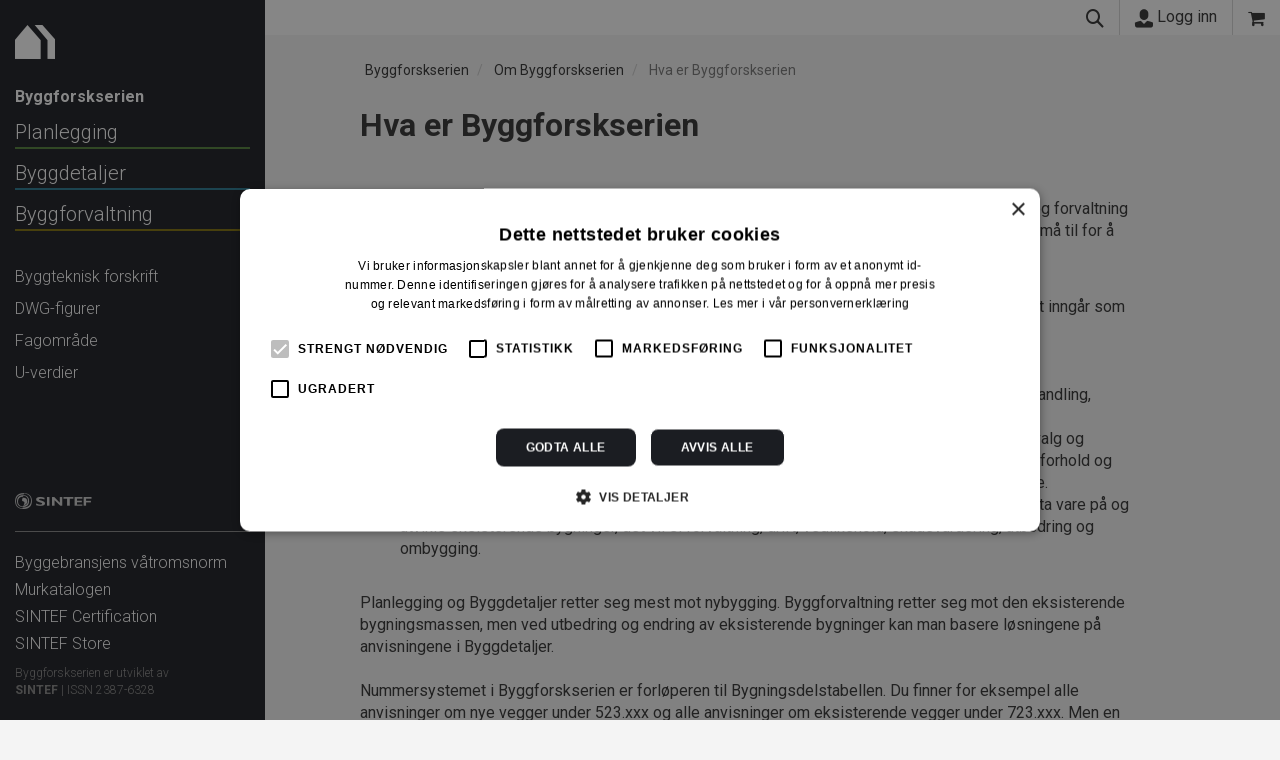

--- FILE ---
content_type: text/html; charset=utf-8
request_url: https://byggforsk.no/side/198/hva_er_byggforskserien
body_size: 27028
content:

<!DOCTYPE html>
<html lang="nb">

<head>    
    <meta charset="utf-8" />
    <meta name="viewport" content="width=device-width, initial-scale=1.0">
    <link rel="apple-touch-icon" href="/Content/apple-touch-icon.png">
    <link href="https://fonts.googleapis.com/css?family=Roboto:300,400,500,700" rel="stylesheet">
    <title>Hva er Byggforskserien  -  Byggforskserien</title>
    <link href="/bundles/site.min.css?v=hM3rtl6OAzlBrIGLk1GmXOzie6ob-hPKOF1toKrsEms" rel="stylesheet" />

    <link rel="stylesheet" href="/Content/2.css?v=3PL9SAhiFtXk12axvCtWywltIr2EkgeaSlKya17_6kE">
    <link rel="icon" type="image/x-icon" href="/Content/2.ico">
    <link rel="stylesheet" href="/Portal.Web.styles.css?v=iLmKddbBNWZAjS3YEGq-jUDLc2_UfrTvA9jC6xkwtOU" />
    
    
    <!-- Google Tag Manager -->
    <script>
        (function (w, d, s, l, i) {
            w[l] = w[l] || [];
            w[l].push({
                'gtm.start':
                    new Date().getTime(),
                event: 'gtm.js'
            });
            var f = d.getElementsByTagName(s)[0],
                j = d.createElement(s),
                dl = l != 'dataLayer' ? '&l=' + l : '';
            j.async = true;
            j.src =
                'https://www.googletagmanager.com/gtm.js?id=' + i + dl;
            f.parentNode.insertBefore(j, f);
        })(window, document, 'script', 'dataLayer', 'GTM-WPJD8QV');

        dataLayer.push({ "loggedIn": "false" });
        dataLayer.push({ "userId": "" });
        dataLayer.push({ "productPage": "BS" });

    </script>
    <!-- End Google Tag Manager -->

    <meta name="facebook-domain-verification" content="8ennwm3hnh8o5awqr2extqv0gbslwd" />
    
        <script type="text/javascript">!function(T,l,y){var S=T.location,k="script",D="instrumentationKey",C="ingestionendpoint",I="disableExceptionTracking",E="ai.device.",b="toLowerCase",w="crossOrigin",N="POST",e="appInsightsSDK",t=y.name||"appInsights";(y.name||T[e])&&(T[e]=t);var n=T[t]||function(d){var g=!1,f=!1,m={initialize:!0,queue:[],sv:"5",version:2,config:d};function v(e,t){var n={},a="Browser";return n[E+"id"]=a[b](),n[E+"type"]=a,n["ai.operation.name"]=S&&S.pathname||"_unknown_",n["ai.internal.sdkVersion"]="javascript:snippet_"+(m.sv||m.version),{time:function(){var e=new Date;function t(e){var t=""+e;return 1===t.length&&(t="0"+t),t}return e.getUTCFullYear()+"-"+t(1+e.getUTCMonth())+"-"+t(e.getUTCDate())+"T"+t(e.getUTCHours())+":"+t(e.getUTCMinutes())+":"+t(e.getUTCSeconds())+"."+((e.getUTCMilliseconds()/1e3).toFixed(3)+"").slice(2,5)+"Z"}(),iKey:e,name:"Microsoft.ApplicationInsights."+e.replace(/-/g,"")+"."+t,sampleRate:100,tags:n,data:{baseData:{ver:2}}}}var h=d.url||y.src;if(h){function a(e){var t,n,a,i,r,o,s,c,u,p,l;g=!0,m.queue=[],f||(f=!0,t=h,s=function(){var e={},t=d.connectionString;if(t)for(var n=t.split(";"),a=0;a<n.length;a++){var i=n[a].split("=");2===i.length&&(e[i[0][b]()]=i[1])}if(!e[C]){var r=e.endpointsuffix,o=r?e.location:null;e[C]="https://"+(o?o+".":"")+"dc."+(r||"services.visualstudio.com")}return e}(),c=s[D]||d[D]||"",u=s[C],p=u?u+"/v2/track":d.endpointUrl,(l=[]).push((n="SDK LOAD Failure: Failed to load Application Insights SDK script (See stack for details)",a=t,i=p,(o=(r=v(c,"Exception")).data).baseType="ExceptionData",o.baseData.exceptions=[{typeName:"SDKLoadFailed",message:n.replace(/\./g,"-"),hasFullStack:!1,stack:n+"\nSnippet failed to load ["+a+"] -- Telemetry is disabled\nHelp Link: https://go.microsoft.com/fwlink/?linkid=2128109\nHost: "+(S&&S.pathname||"_unknown_")+"\nEndpoint: "+i,parsedStack:[]}],r)),l.push(function(e,t,n,a){var i=v(c,"Message"),r=i.data;r.baseType="MessageData";var o=r.baseData;return o.message='AI (Internal): 99 message:"'+("SDK LOAD Failure: Failed to load Application Insights SDK script (See stack for details) ("+n+")").replace(/\"/g,"")+'"',o.properties={endpoint:a},i}(0,0,t,p)),function(e,t){if(JSON){var n=T.fetch;if(n&&!y.useXhr)n(t,{method:N,body:JSON.stringify(e),mode:"cors"});else if(XMLHttpRequest){var a=new XMLHttpRequest;a.open(N,t),a.setRequestHeader("Content-type","application/json"),a.send(JSON.stringify(e))}}}(l,p))}function i(e,t){f||setTimeout(function(){!t&&m.core||a()},500)}var e=function(){var n=l.createElement(k);n.src=h;var e=y[w];return!e&&""!==e||"undefined"==n[w]||(n[w]=e),n.onload=i,n.onerror=a,n.onreadystatechange=function(e,t){"loaded"!==n.readyState&&"complete"!==n.readyState||i(0,t)},n}();y.ld<0?l.getElementsByTagName("head")[0].appendChild(e):setTimeout(function(){l.getElementsByTagName(k)[0].parentNode.appendChild(e)},y.ld||0)}try{m.cookie=l.cookie}catch(p){}function t(e){for(;e.length;)!function(t){m[t]=function(){var e=arguments;g||m.queue.push(function(){m[t].apply(m,e)})}}(e.pop())}var n="track",r="TrackPage",o="TrackEvent";t([n+"Event",n+"PageView",n+"Exception",n+"Trace",n+"DependencyData",n+"Metric",n+"PageViewPerformance","start"+r,"stop"+r,"start"+o,"stop"+o,"addTelemetryInitializer","setAuthenticatedUserContext","clearAuthenticatedUserContext","flush"]),m.SeverityLevel={Verbose:0,Information:1,Warning:2,Error:3,Critical:4};var s=(d.extensionConfig||{}).ApplicationInsightsAnalytics||{};if(!0!==d[I]&&!0!==s[I]){var c="onerror";t(["_"+c]);var u=T[c];T[c]=function(e,t,n,a,i){var r=u&&u(e,t,n,a,i);return!0!==r&&m["_"+c]({message:e,url:t,lineNumber:n,columnNumber:a,error:i}),r},d.autoExceptionInstrumented=!0}return m}(y.cfg);function a(){y.onInit&&y.onInit(n)}(T[t]=n).queue&&0===n.queue.length?(n.queue.push(a),n.trackPageView({})):a()}(window,document,{
src: "https://js.monitor.azure.com/scripts/b/ai.2.min.js", // The SDK URL Source
crossOrigin: "anonymous", 
cfg: { // Application Insights Configuration
    instrumentationKey: 'e49c5eae-2933-4fc6-b7cd-55e690d964a9'
}});</script>
    
</head>

<body data-spy="scroll" data-target=".scrollspy">
    <!-- Google Tag Manager (noscript) -->
    <noscript>
        <iframe src="https://www.googletagmanager.com/ns.html?id=GTM-WPJD8QV" height="0" width="0"
            style="display:none;visibility:hidden"></iframe>
    </noscript>
    <!-- End Google Tag Manager (noscript) -->
    <div
        class="container-fluid  statictop unauthenticated">
        <div class="row">
            <div class="col-fixed-leftmenu hidden-print hidden-xs hidden-sm">
            </div>
            <div class="col-fixed-leftmenu col-xs-12 left-menu hidden-print">
                
                    
<div class="nav-container">
    <div class="navbar navbar-static-top navbar-default">
        <div class="navbar-brand">
            <a href="/byggforskserien">
                <span class="icon icon-main-logo"></span>
            </a>
        </div>
    </div>
</div>
                

                    <div class="leftcontent">
    
        
<a href="/byggforskserien">
    <span class="currentSite">Byggforskserien</span>
</a>

<ul class="list-unstyled menu-breadcrumb level-2">
        
<li class="breadnode-52 ">
        <a href="/innhold/52/planlegging">Planlegging</a>
</li>

        
        
<li class="breadnode-2 ">
        <a href="/innhold/2/byggdetaljer">Byggdetaljer</a>
</li>

        
        
<li class="breadnode-64 ">
        <a href="/innhold/64/byggforvaltning">Byggforvaltning</a>
</li>

        
</ul>
        
<ul class="list-unstyled content level-2">
        <li class="mainMenuItem">
            <a href="/byggeregler">
                Byggteknisk forskrift
               </a>
        </li>
        <li class="mainMenuItem">
            <a href="/figurbibliotek">
                DWG-figurer
               </a>
        </li>
        <li class="mainMenuItem">
            <a href="/fagomraade">
                Fagomr&#xE5;de
               </a>
        </li>
        <li class="mainMenuItem">
            <a href="/u-verdier">
                U-verdier
               </a>
        </li>
</ul>
        
</div>
<div class="bottomleft">                            
    <a href="https://www.sintef.no">
        <span class="icon icon-sintef"></span>
    </a>
    <hr />                            
    
        
<ul class="list-unstyled">
        <li>
            <a href="/vaatromsnormen">Byggebransjens v&#xE5;tromsnorm</a>
        </li>
        <li><a href="https://www.murkatalogen.no">Murkatalogen</a></li>
        <li><a href="https://sintefcertification.no">SINTEF Certification</a></li>
        <li><a href="https://www.sintefstore.no">SINTEF Store</a></li>
</ul>
        
<p class="small">
    <span class="text-nowrap">Byggforskserien er utviklet av</span><br />
    <a href="https://www.sintef.no/byggforsk/">SINTEF</a>
    <span class="text-nowrap"> | ISSN 2387-6328</span>
</p>
    
</div>
            </div>
            <div class="col-md-12 col-lg-12  col-offset-leftmenu">
                <div class="topbar mainbar hidden-print" data-spy="affix" data-offset-top="100">
    <div class="top-container">
        <div class="top-left">
            
                <a class="visible-xs visible-sm  pull-left" href="#" onclick="toggleMenu(event)">
  <span class="icon icon-nav"></span>
</a>
<a class="visible-xs visible-sm pull-left" href="/byggforskserien">
  <span class="icon icon-topbar-logo"></span>
</a>
                        
        </div>
        <span class="flex pull-right">
            <a href="#" onclick="toggleSearch(event)">
                <span class="icon icon-search"></span>
            </a>
                <a id="loginLink" href="/logginn?returnUrl=https%3A%2F%2Fbyggforsk.no%2Fside%2F198%2Fhva_er_byggforskserien">
      <span class="icon icon-user"></span> Logg inn
    </a>

            
<a href="/handlekurv?siteId=2" class="basket">
    <span class="icon icon-shopping-cart" data-toggle="tooltip" data-placement="bottom" title="Gå til handlekurv"></span>
</a>
        </span>
    </div>
</div>

    
<div class="searchbar hidden-print">
    <form id="topSearchForm" action="/sok/2/byggforskserien" method="get">
        <div class="input-group">
            <span class="input-group-btn">
                <a class="btn btn-default" href="javascript:document.getElementById('topSearchForm').submit()"><span class="icon icon-search"></span></a>
            </span>
            <input type="hidden" name="source" class="form-control" value="1">
            <input type="hidden" name="sources" class="form-control" value="1">
            <input id="topSearchFormInput" type="search" name="q" class="form-control" placeholder="S&#xF8;k i anvisninger...">
        </div>
    </form>
</div>

                <div class="body-content ">

    <ol class="breadcrumb hidden-print">      
    
    <li class="">
        <a href="/byggforskserien">Byggforskserien</a>
    </li>
    <li class="">
        <a href="/side/43/om_byggforskserien">Om Byggforskserien</a>
    </li>
    <li class="active">
        <a href="/side/198/hva_er_byggforskserien">Hva er Byggforskserien</a>
    </li>
  
    </ol>
                    

    
        <vc:advertisement page-id="44" />
    

<div class="row maincontent">
    <div class="col-xs-12">
        <h1 class="content-title">Hva er Byggforskserien</h1>


        <div class="portalpage-content">
            <div id="pastingspan1"><p>Byggforskserien gir dokumenterte ytelser, l&#248;sninger og anbefalinger for prosjektering, utf&#248;relse og forvaltning av bygninger. I mange tilfeller beskriver anvisningene i Byggforskserien hva SINTEF mener minst m&#229; til for &#229; oppfylle krav i byggteknisk forskrift (TEK17).</p><br />Byggforskserien best&#229;r av ca. 800 anvisninger. En anvisning omhandler et avgrenset tema. Temaet inng&#229;r som regel i en st&#248;rre sammenheng, og derfor er det viktig &#229; se p&#229; Byggforskserien som en helhet.<br /><br />Byggforskserien er delt inn i tre delserier:<br /><ul><li>Planlegging (gr&#248;nn serie) omfatter informasjon om brukerkrav, prosjektering, byggesaksbehandling, arealbruk ute og inne, forslag til planl&#248;sninger, innredning og innpassing av utstyr.</li><li>Byggdetaljer (bl&#229; serie) beskriver tekniske l&#248;sninger av konstruksjoner og detaljer, materialvalg og materialegenskaper, samt hvordan man kan oppfylle krav til egenskaper som energibruk, lydforhold og brannsikkerhet. Byggdetaljer inneholder ogs&#229; det teoretiske grunnlaget for en del av emnene.</li><li>Byggforvaltning (gul serie) omfatter oppgaver og funksjoner som er n&#248;dvendige for &#229; drive, ta vare p&#229; og utvikle eksisterende bygninger, det vil si forvaltning, drift, vedlikehold, skadevurdering, utbedring og ombygging.</li></ul></div><div>&nbsp;</div><div>Planlegging og Byggdetaljer retter seg mest mot nybygging. Byggforvaltning retter seg mot den eksisterende bygningsmassen, men ved utbedring og endring av eksisterende bygninger kan man basere l&#248;sningene p&#229; anvisningene i Byggdetaljer.<br /><br />Nummersystemet i Byggforskserien er forl&#248;peren til Bygningsdelstabellen. Du finner for eksempel alle anvisninger om nye vegger under 523.xxx og alle anvisninger om eksisterende vegger under 723.xxx. Men en del temaer g&#229;r p&#229; tvers av inndelingen i bygningsdeler. Under inngangen "Fagomr&#229;de" har vi gruppert alle anvisningene etter fagomr&#229;der, uavhengig av nummersystemet.<br /><br />I tillegg til gjeldende anvisinger har Byggforskserien et <a href="https://byggforsk.no/sok/arkiv/2?q=">arkiv med utg&#229;tte anvisninger</a>.<br /><br />SINTEF forutsetter at innholdet brukes av personer med n&#248;dvendig faglig kompetanse, og som forst&#229;r de begrensninger og forutsetninger som er lagt til grunn. Feil tolkning og bruk av innholdet p&#229; dette nettstedet er ikke SINTEFs ansvar. Se <a href="https://www.byggforsk.no/side/246/abonnementsvilkaar">abonnementsvilk&#229;rene </a>for ytterligere informasjon.<br /><br /><h2>Ordbruk i Byggforskserien</h2>I Byggforskserien benytter vi ordene "skal", "m&#229;" og "b&#248;r" p&#229; f&#248;lgende m&#229;te:<br /><ul><li>"skal" brukes om eksplisitte lov- og forskriftskrav.</li><li>"m&#229;" brukes om preaksepterte ytelser til byggteknisk forskrift samt der vi mener dette er eneste m&#229;te &#229; oppfylle et krav p&#229;, etter de forutsetningene vi har lagt til grunn.</li><li>"b&#248;r" brukes der v&#229;r anbefaling er &#233;n blant flere alternativer.</li></ul><br /><h2>Hvorfor bruke Byggforskserien?</h2><h3>Som prosjekteringsgrunnlag</h3>Anvisningene beskriver prinsipper og n&#248;dvendige ytelser som b&#248;r legges til grunn ved prosjektering. Anvisningene har l&#248;sningseksempler som kan bearbeides til &#229; passe inn i det enkelte prosjekt.<br /><br /><h3>Som arbeidsbeskrivelse</h3>Anvisningene kan legges til grunn for tegninger og beskrivelser eller brukes direkte p&#229; byggeplassen som arbeidsbeskrivelse.&nbsp;Hvis det fins likeverdige l&#248;sninger eller materialkombinasjoner for samme detaljer, viser Byggforskserien ofte alternativer.<br /><br /><h3>Som dokumentasjon i byggesaken</h3>Henvisning til l&#248;sninger i anvisningene kan tjene som dokumentasjon for prosjektering og utf&#248;relse i byggesaken.&nbsp;Ved alle henvisninger b&#248;r man oppgi anvisningsnummer med publiseringstidspunkt og versjon. Ved behov kan man ogs&#229; henvise til eventuelle figur- og tabellnumre. Utg&#229;tte anvisninger fins i Byggforskseriens arkiv.<br /><br /><h3>Som kompetanseheving</h3>Byggforskserien kan brukes til kompetanseheving om byggetekniske temaer.<br /><br /><h2>Byggforskserien og regelverket</h2>Anbefalingene og l&#248;sningene i Byggforskserien oppfyller krav i byggteknisk forskrift (TEK17) og andre lover og forskrifter som det er henvist til. I tillegg viser Byggforskserien l&#248;sninger og anbefalinger p&#229; omr&#229;der som ikke omtales i lov og forskrift.<br /><br />Byggforskserien henviser til norske og internasjonale standarder der det er hensiktsmessig.<br /><br />Byggforskserien er innarbeidet i bygge- og anleggsbransjen som rettesnor for god byggeskikk og h&#229;ndverksmessig utf&#248;relse, men er ikke lovverk. P&#229; noen omr&#229;der anbefaler Byggforskserien l&#248;sninger som er bedre enn minstekravene i lov og forskrifter.<br /><br />Bruk av Byggforskserien som dokumentasjon i prosjektering kan v&#230;re nyttig og arbeidsbesparende. I veiledningen til TEK17 &#167; 2-2 viser man til bruk av Byggforskserien i forbindelse med analyse som omfatter dokumenterte alternative ytelser. I veiledningen til TEK17 &#167; 2-3 viser man til Byggforskserien som forh&#229;ndsdokumenterte l&#248;sninger.<br /><br />Man kan fint bruke andre ytelser og l&#248;sninger enn de som er vist i Byggforskserien, men da m&#229; man selv&nbsp; dokumentere at ytelsene og l&#248;sningene oppfyller lov- og forskriftskrav. <br /><br /><h2>Hvem lager Byggforskserien?</h2>Den private, selveide stiftelsen SINTEF utvikler og utgir anvisningene i Byggforskserien. Anvisningene utarbeides av egne forskere eller i samarbeid med andre institusjoner og eksterne r&#229;dgivere.<br /><br />Byggforskserien er basert p&#229; SINTEFs kunnskap fra forskning og utvikling, materialpr&#248;ving i lab, produktsertifisering, teknisk godkjenning og byggskadesaker samt erfaringsgrunnlag fra byggen&#230;ringen.<br /><br /><h3>Kvalitetssikring</h3>Alle anvisninger kvalitetssikres b&#229;de internt og av eksterne fagmilj&#248;er. Nyutgivelser og st&#248;rre revisjoner blir i tillegg gjennomg&#229;tt av et eget utvalg med eksterne medlemmer. Utvalget er bredt sammensatt, med representanter fra byggen&#230;ringen, undervisning og myndighetene.<br /><br /><h3>Oppdatering</h3>Nye forskrifter og standarder, nye materialer, metoder, erfaringer og viten gj&#248;r at anvisningene revideres og Byggforskserien oppdateres og suppleres med stadig nye anvisninger. Utgivelsestidspunkt og versjon er angitt &#248;verst p&#229; hver anvisning, og anvisningen bygger p&#229; gjeldende regelverk og standarder p&#229; utgivelsestidspunktet. Det fins anvisninger av eldre dato som fortsatt kan ha stor nytte for brukeren, men innholdet m&#229; alltid vurderes opp mot nyeste regelverk.<br /><br />Noen ganger blir anvisninger flyttet til arkiv. &#197;rsaken kan v&#230;re at anvisningen er erstattet av en nyere utgave, at innholdet er foreldet eller at anvisningen er erstattet av en anvisning med annet nummer. Det kan ogs&#229; skyldes at temaet i anvisningen anses som lite aktuelt, uten at det n&#248;dvendigvis st&#229;r noe uriktig i den. Utg&#229;tte anvisninger og tidligere utgaver av gjeldende anvisninger er tilgjengelig i Byggforskseriens arkiv. Der kan du f&#248;lge hele utgivelseshistorikken til samtlige anvisninger, tilbake til oppstarten i 1958. Du kan ogs&#229; kontrollere hvilke anvisninger som gjaldt i et bestemt &#229;r.</div><div id="pastingspan1">
<h2>Forslag til nytt innhold?</h2>
<div>Alle kan foresl&#229; nye temaer til Byggforskserien. Forslag som kommer utenfra, blir tatt vel imot og oppfattes som viktig respons p&#229; Byggforskserien. Forslag kan sendes til <a href="&#109;&#97;&#105;&#108;&#116;&#111;&#58;&#107;&#117;&#110;&#100;&#101;&#115;&#101;&#114;&#118;&#105;&#99;&#101;&#64;&#98;&#121;&#103;&#103;&#102;&#111;&#114;&#115;&#107;&#46;&#110;&#111;">kundeservice@byggforsk.no</a>.</div>
<div>&nbsp;</div><div>&nbsp;</div>
<h2>Byggforskseriens historie</h2>
<div>&nbsp;</div>
<div></div>
<iframe width="1280" height="720" src="https://www.youtube.com/embed/5Uk6XrJ5Nw4" frameborder="0" allow="autoplay; encrypted-media" allowfullscreen=""></iframe>
&nbsp;</div>
<div>&nbsp;</div>
<div>&nbsp;</div>
<div id="pastingspan1">
<ul>
</ul>
<div></div>
<div><a title="Kj&#248;p tilgang til Byggforskserien" class="btn btn-primary" href="/Subscription">Kj&#248;p tilgang til Byggforskserien</a></div>
<div>&nbsp;</div></div>
        </div>
    </div>
</div>
                </div>
            </div>
            <div class="shortcut-menu">
  <a class="pull-right" href="#" onclick="toggleShortcuts(event)">
    <span class="icon icon-remove"></span>
  </a>
 <div id="shortcutcontent" class="shortcutcontent"></div>
</div>

        </div>
    </div>


    <footer class="bs-docs-footer hidden-print ">
        <div class="container-fluid">
            <hr class="bottom-hr" />
            
                
<div class="row">
    <div class="col-fixed-leftmenu hidden-print"></div>
    <div class="col-offset-leftmenu col-xs-12">
        <div class="row">
                <div class="col-xs-6 col-sm-3">
                    <h3>Tjenester fra SINTEF</h3>
                    <ul class="list-unstyled">
                            <li> 
                                <a href="https://www.sintef.no/community/kurs-og-konferanser/">Arrangementer og kurs</a>
                            </li>
                            <li> 
                                <a href="https://www.sintef.no/sok/?querytext=*&amp;flow=reports&amp;Collection=Rapporter&#x2B;fra&#x2B;SINTEF&#x2B;Community">Forskningsrapporter</a>
                            </li>
                            <li> 
                                <a href="https://www.sintefstore.no">Fagb&#xF8;ker og nettkurs</a>
                            </li>
                            <li> 
                                <a href="http://www.sintefcertification.no/">Produktdokumentasjon</a>
                            </li>
                            <li> 
                                <a href="https://www.sintef.no/community/forskningsbasert-radgivning/tilstands-og-skadeanalyse/">Skadeanalyse</a>
                            </li>
                            <li> 
                                <a href="https://www.sintef.no/sintef-community/forskningsbasert-radgivning/prosjektgjennomgang/">Byggteknisk spesialr&#xE5;dgivning</a>
                            </li>
                            <li> 
                                <a href="https://www.sintef.no/community/fou-partner/">FoU-partner</a>
                            </li>
                            <li> 
                                <a href="https://www.sintef.no/community/">SINTEF</a>
                            </li>
                    </ul>
                </div>
                <div class="col-xs-6 col-sm-3">
                    <h3>Om Byggforskserien</h3>
                    <ul class="list-unstyled">
                            <li> 
                                <a href="/side/198/hva_er_byggforskserien">Hva er Byggforskserien</a>
                            </li>
                            <li> 
                                <a href="/side/279/finn_fram_i_byggforskserien">Finn fram i Byggforskserien</a>
                            </li>
                            <li> 
                                <a href="/side/326/om_min_side">Om Min side</a>
                            </li>
                            <li> 
                                <a href="/side/277/polski_informasjon_paa_polsk">Polski - informasjon p&#xE5; polsk</a>
                            </li>
                            <li> 
                                <a href="/side/278/english_informasjon_paa_engelsk">English - informasjon p&#xE5; engelsk</a>
                            </li>
                            <li> 
                                <a href="/side/289/om_byggereglene">Om byggereglene</a>
                            </li>
                            <li> 
                                <a href="/side/303/humorforvaltning">Humorforvaltning</a>
                            </li>
                            <li> 
                                <a href="/klikkogfinn">Klikk og finn</a>
                            </li>
                            <li> 
                                <a href="/side/304/filmer">Filmer</a>
                            </li>
                            <li> 
                                <a href="/side/56/om_tek-sjekk">Om TEK-sjekk</a>
                            </li>
                    </ul>
                </div>
                <div class="col-xs-6 col-sm-3">
                    <h3>Kundeservice</h3>
                    <ul class="list-unstyled">
                            <li> 
                                <a href="/subscription">Bestill abonnement</a>
                            </li>
                            <li> 
                                <a href="/side/246/abonnementsvilkaar">Abonnementsvilk&#xE5;r</a>
                            </li>
                            <li> 
                                <a href="/portalside/2/274">Priser</a>
                            </li>
                            <li> 
                                <a href="/side/206/proev_byggforskserien_gratis">Pr&#xF8;v Byggforskserien gratis</a>
                            </li>
                            <li> 
                                <a href="/side/202/kjoep_enkeltanvisninger">Kj&#xF8;p enkeltanvisninger</a>
                            </li>
                            <li> 
                                <a href="/side/45/kontakt_kundeservice">Kontakt kundeservice</a>
                            </li>
                            <li> 
                                <a href="/side/217/personvernerklaering_og_databehandleravtale">Personvernerkl&#xE6;ring og databehandleravtale</a>
                            </li>
                    </ul>
                </div>
            <div class="col-xs-12 col-sm-3">
                <h3>Nyhetsbrev</h3>
                <p>Få fagartikler, nyheter om forskning, bøker og kurs rett i innboksen.</p>                
                <div>
                    <a style="color: white; width:auto" class="btn btn-primary"
                        href="https://www.sintef.no/meld-deg-pa-nyhetsbrevet-fra-sintef/" target="_blank"> <span
                            class="icon icon-send"></span>&nbsp; Meld deg på nyhetsbrev</a>
                </div>
            </div>
        </div>
        <div class="row">
            <div class="col-xs-12">
                <div class="icon-bar">
                    <a href="https://www.facebook.com/sintefbygg/" target="_blank" data-toggle="tooltip"
                        data-placement="bottom" title="Følg oss på Facebook">
                        <span class="icon icon-facebook icon-large"></span>
                    </a>
                    <a href="https://www.linkedin.com/company/sintefcommunity/" target="_blank" data-toggle="tooltip"
                        data-placement="bottom" title="Følg oss på Linkedln">
                        <span class="icon icon-linkedin icon-large"></span>
                    </a>
                    <a href="https://www.instagram.com/sintef_bygg/" target="_blank" data-toggle="tooltip"
                        data-placement="bottom" title="Følg oss på Instagram">
                        <span class="icon icon-instagram icon-large"></span>
                    </a>
                </div>
            </div>
        </div>
        <div class="row">
            <div class="col-xs-12">
                <hr />
                <a href="https://www.sintef.no">
                    <span class="icon icon-sintef"></span>
                </a>
                <a href="http://www.ffv.no">
                    <span class="icon icon-ffv"></span>
                </a>
            </div>
        </div>
    </div>
</div>
            
        </div>
    </footer>

    <script src="/bundles/site.min.js?v=0r2eIRxH_olnd8hMIBp2nyJdf1WphlyurZE9PrIxDuE" type="text/javascript"></script>


    
    

</body>

</html>


--- FILE ---
content_type: text/css
request_url: https://byggforsk.no/Content/2.css?v=3PL9SAhiFtXk12axvCtWywltIr2EkgeaSlKya17_6kE
body_size: 283
content:
.icon-main-logo:before {
    content: "\e90a";
}
.icon-topbar-logo:before {
    content: "\e90a";
}

.icon-ffv {
    display: none;
}

.menu-breadcrumb.activemenu.level-2 > li{
    display: none;
}
.menu-breadcrumb.activemenu.level-2 > li.active {
    display: block;
}

/*.content.passive, .bottomleft > ul.passive {
    display: block;
}*/

/*.leftcontent.submenu {
    min-height: calc(100% - 280px);
}*/

--- FILE ---
content_type: text/css
request_url: https://byggforsk.no/Portal.Web.styles.css?v=iLmKddbBNWZAjS3YEGq-jUDLc2_UfrTvA9jC6xkwtOU
body_size: 14908
content:
/* _content/Portal.Web/Views/Category/Index.cshtml.rz.scp.css */
.table-row[b-t25c7z1uzu] {
    display: grid;
    grid-template-columns: 1fr auto;
    gap: 10px;
    border-bottom: 1px solid #eee;
    padding: 10px 0;    
}

.table-row:hover[b-t25c7z1uzu] {
    background-color: rgba(238, 238, 238, 0.5);
}

.table-row:last-of-type[b-t25c7z1uzu] {
    border-bottom: none;
}

.inner-row[b-t25c7z1uzu] {
    display: grid;
    grid-template-columns: auto auto 1fr auto;
    gap: 15px;
    color: #333;
}
/* _content/Portal.Web/Views/Cms/_CmsHearingComment.cshtml.rz.scp.css */
.hearing-input[b-pj7lm4jvr7] {
    display: inline-block;
    margin-left: 16px;
    position: relative;
}
.hearing-input-content[b-pj7lm4jvr7] {
    position: absolute;
    top: -15px;    
}
textarea.form-control[b-pj7lm4jvr7] {
    font-weight: 400;
}
.form-control:focus[b-pj7lm4jvr7] {    
    border-color: transparent;
    outline: 0;
    box-shadow: none    
}
/* _content/Portal.Web/Views/Contents/_ContentDocuments.cshtml.rz.scp.css */
.meta-data[b-c3ij1x9oak] {
    justify-self: right;    
}

.table-row[b-c3ij1x9oak] {
    display: grid;
    grid-template-columns: 1fr auto;
    gap: 10px;
    border-bottom: 1px solid #eee;
    padding: 10px 0;    
}

.table-row:hover[b-c3ij1x9oak] {
    background-color: rgba(238, 238, 238, 0.5);
}

.table-row:last-of-type[b-c3ij1x9oak] {
    border-bottom: none;
}

.inner-row[b-c3ij1x9oak] {
    display: grid;
    grid-template-columns: auto auto 1fr auto;
    gap: 15px;
    color: #333;
}
/* _content/Portal.Web/Views/Document/_Appbar.cshtml.rz.scp.css */
.alert-bar[b-u7me22v9p8] {
    width: 100%;
    padding: 2px 0 2px 101px;
    margin-top: -7px;
    display: none;
}

.affix .alert-bar[b-u7me22v9p8] {
    display: inherit;
}

.alert-bar a[b-u7me22v9p8] {
    padding-left: 0px;
}

.alert-bar a:hover[b-u7me22v9p8] {
    background: transparent;
}

.icon-bks_ikke-siste[b-u7me22v9p8] {
    margin-right: 0px;
    margin-left: 15px;
}

.icon-bks_merknad[b-u7me22v9p8] {
    margin-right: 5px;
    margin-left: 15px;
}

@media(min-width: 992px) {
    .affix .alert-bar[b-u7me22v9p8] {
        padding-left: 269px;
        margin-top: 0;
    }
}

@media(min-width: 1024px) {
    .affix .alert-bar[b-u7me22v9p8] {
        padding-left: 294px;
        margin-top: 0;
    }
}

@media(min-width: 1280px) {
    .affix .alert-bar[b-u7me22v9p8] {
        padding-left: 374px;
        margin-top: 0;
    }
}
/* _content/Portal.Web/Views/Document/_Feedback.cshtml.rz.scp.css */
.feedback-box[b-o7fz05xrml] {
    position: relative;
    display: flex;
    flex-direction: column;
    min-width: 0;
    word-wrap: break-word;
    background-clip: border-box;
    border-radius: 0.375em;
    border: 1px solid rgba(0, 0, 0, .125);
    margin-bottom: 0.7rem;
    margin-top: 0.7rem;
    box-shadow: 2px 2px 4px 0px #0000001A;
}

.tab[b-o7fz05xrml] {
    height: 20px;
    background-color: #287891;
    width: 95px;
    position: absolute;
    left: -58px;
    border-radius: 0.35em 0.35em 0 0;
    top: 41px;
    text-align: center;
    transform: rotate(-90deg);
    color: white;
    font-size: 0.75em;
}

.main[b-o7fz05xrml] {
    padding: 0.75em 1em;
}

.checked[b-o7fz05xrml] {
    color: #287891;
}

.free-form[b-o7fz05xrml] {
    display: block;
    width: 100%;
    margin-bottom: 1rem;
}

.btn-wrapper[b-o7fz05xrml] {
    text-align: right;
}

.checked .selected[b-o7fz05xrml] {
    display: inline;
}

.checked .not-selected[b-o7fz05xrml] {
    display: none;
}

.selected[b-o7fz05xrml] {
    display: none;
}

svg[b-o7fz05xrml] {
    height: 2.5em;
    width: 2.5em;
    color: #287891;
    cursor: pointer;
}

.thumbs-wrapper[b-o7fz05xrml] {
    display: flex !important;
    justify-content: space-evenly !important;
}

label[b-o7fz05xrml] {
    font-weight: normal;
}
/* _content/Portal.Web/Views/Document/_Infobar.cshtml.rz.scp.css */
.document-status[b-67xxg45koq] {        
    background: #F4F4F4;
    border-radius: 5px;
    align-items: baseline;
    display: grid;
    grid-template-columns: max-content 1fr auto;
    padding: 9px 29px;
    column-gap: 22px;
}
/* _content/Portal.Web/Views/Document/_Infobar_Details.cshtml.rz.scp.css */
.info-btn[b-wc1x3uqn6h] {
    color: #333;
}

.info-btn:hover[b-wc1x3uqn6h] {
    color: #333;
}

[b-wc1x3uqn6h] .icon-bks_detaljer {
    padding-left: 5px;
}

[b-wc1x3uqn6h] .popover {
    max-width: 100%;
    background-color: #F4F4F4;
    box-shadow: 0 3px 3px 0 rgba(0, 0, 0, 0.1);
    border-style: none;
}

[b-wc1x3uqn6h] .popover-title {
    background-color: #C4C4C4;
    padding-left: 0;
}
/* _content/Portal.Web/Views/Document/_Infobar_Details_Content.cshtml.rz.scp.css */
.separator[b-y6or1huo7e] {
    border-top: 1px solid #DDDDDD;
    padding-top: 3px;
}

.comment-heading[b-y6or1huo7e] {
    font-weight: 600;
    margin-top: 5px;
}

dl[b-y6or1huo7e] {
    display: grid;
    grid-template-columns: max-content auto;
    margin-bottom: 15px;
}

dt[b-y6or1huo7e] {
    grid-column-start: 1;
    font-weight: 600;
}

dd[b-y6or1huo7e] {
    grid-column-start: 2;
    padding-left: 12px;
}

.unstyled[b-y6or1huo7e] {
    list-style-type: none;
    padding: 0;
    margin: 0;
}
/* _content/Portal.Web/Views/Document/_Infobar_Status.cshtml.rz.scp.css */
.alert-text[b-b2wyxxtr6p] {
    color: #747474;
}

.icon-bks_ikke-siste[b-b2wyxxtr6p] {
    padding-left: 10px;
}
/* _content/Portal.Web/Views/Document/_Notices.cshtml.rz.scp.css */
.notice[b-tubvkh5ncx] {
    background: #FFFEE5;
    border-radius: 4px;
    position: relative;
    overflow: hidden;    
    padding: 0 19px 22px 19px;
    margin-top: 22px;    
  }
  
  .notice.collapsed[b-tubvkh5ncx] {
    max-height: 130px;    
  }
   
  .notice-title[b-tubvkh5ncx] {    
    display: grid;
    grid-template-columns: 25px auto min-content;
    margin-bottom: 10px;
    align-items: baseline;
    margin-top: 10px;
  }
  
  .title[b-tubvkh5ncx] {
    font-weight: bold;
  }

  .notice-content[b-tubvkh5ncx] {
    white-space: pre-line;
  }
  
  .expander[b-tubvkh5ncx] {
    height: 150px;
    position: absolute;
    width: 100%;
    bottom: 0;
    display: flex;  
    align-items: end;
  }
  
  .expander a[b-tubvkh5ncx] {  
    margin: 0 auto;    
    color: #333;
  }
  
  .less[b-tubvkh5ncx] {
    display: block;
  }
  
  .collapsed .less[b-tubvkh5ncx] {
    display: none;
  }
  
  .more[b-tubvkh5ncx] {
    display: none;
  }
  
  .collapsed .more[b-tubvkh5ncx] {
      display: block;
  }
  
  .collapsed .expander[b-tubvkh5ncx] {  
    
    height: 55px;
    background: linear-gradient(#fffee500, #FFFEE5 30px);   
  }
/* _content/Portal.Web/Views/HistoricalDocument/Number.cshtml.rz.scp.css */
.document-changes-container[b-gj7d2melmy] {
    width: 70%;
}
/* _content/Portal.Web/Views/Regulations/Paragraph.cshtml.rz.scp.css */
.table-row[b-gof7fmtw95] {
    display: grid;
    grid-template-columns: 1fr auto;
    gap: 10px;    
    padding: 10px 0;    
}

.table-row:hover[b-gof7fmtw95] {
    background-color: rgba(238, 238, 238, 0.5);
}

.table-row:last-of-type[b-gof7fmtw95] {
    border-bottom: none;
}

.inner-row[b-gof7fmtw95] {
    display: grid;
    grid-template-columns: auto auto 1fr auto;
    gap: 15px;
    color: #333;
}
/* _content/Portal.Web/Views/Search/Archive.cshtml.rz.scp.css */
.table-row[b-fvfwh563zl] {
    display: grid;
    grid-template-columns: 1fr auto;
    gap: 10px;
    border-bottom: 1px solid #eee;
    padding: 10px 0;    
}

.table-row:hover[b-fvfwh563zl] {
    background-color: rgba(238, 238, 238, 0.5);
}

.table-row:last-of-type[b-fvfwh563zl] {
    border-bottom: none;
}

.inner-row[b-fvfwh563zl] {
    display: grid;
    grid-template-columns: auto auto 1fr auto;    
    gap: 15px;
    color: #333;
}

.search-content-header[b-fvfwh563zl] {
    font-weight: bold;        
    border-bottom: 2px solid #eee;    
    display: grid;
    grid-template-columns: 12px 55px 1fr auto;
    gap: 15px;
}
/* _content/Portal.Web/Views/Search/Index.cshtml.rz.scp.css */
.table-row[b-sbuwi2afsr] {
    display: grid;
    grid-template-columns: 1fr auto;
    gap: 10px;
    border-bottom: 1px solid #eee;
    padding: 10px 0;    
}

.table-row:hover[b-sbuwi2afsr] {
    background-color: rgba(238, 238, 238, 0.5);
}

.table-row:last-of-type[b-sbuwi2afsr] {
    border-bottom: none;
}

.inner-row[b-sbuwi2afsr] {
    display: grid;
    grid-template-columns: auto auto 1fr auto;
    gap: 15px;
    color: #333;
}
/* _content/Portal.Web/Views/Search/_FilterItem.cshtml.rz.scp.css */
.filterItem[b-36b6w3ba6p] {
    margin-bottom: 5px
}

.subItems[b-36b6w3ba6p] {
    margin-left: 20px;
    margin-top: 5px;
}

.filterItem .badge[b-36b6w3ba6p] {
    border-radius: 10px !important;
    background-color: #C6C6C6;
}

.filterText:hover[b-36b6w3ba6p] {
    text-decoration: underline;
    cursor: pointer
}

label[b-36b6w3ba6p] {
    font-weight: normal;
    margin-bottom: 0;
    display: inline;
}
/* _content/Portal.Web/Views/Search/_Paging.cshtml.rz.scp.css */
input[type="radio"][b-ukqcdqevy6] {
    -webkit-appearance: none;
    appearance: none;
    background-color: #fff;
    margin: 0;
}

ul.pagination[b-ukqcdqevy6] {
    display: inline-block;
    padding: 0;
    margin: 0;
}

ul.pagination li[b-ukqcdqevy6] {
    display: inline;
}

ul.pagination li label[b-ukqcdqevy6] {
    border: none;
    color: black;
    float: left;
    padding: 6px 14px;
    text-decoration: none;
    font-weight: normal;
}

input[type="radio"]:checked+label[b-ukqcdqevy6] {
    background-color: #4CAF50;
    color: white;
}

ul.pagination li label span.navigate[b-ukqcdqevy6] {
    color: grey;
}

ul.pagination li label:hover:not(input[type="radio"]:checked+label)[b-ukqcdqevy6] {
    background-color: #ddd;
}

.pagination>li:first-child>label[b-ukqcdqevy6] {
    margin-left: 0;
    border-top-left-radius: 4px;
    border-bottom-left-radius: 4px;
}

.pagination>li:last-child>label[b-ukqcdqevy6] {
    border-top-right-radius: 4px;
    border-bottom-right-radius: 4px;
}
/* _content/Portal.Web/Views/Shared/Components/DocumentChanges/Default.cshtml.rz.scp.css */
.change-table[b-69p5rusw9t] {
    width: 100%;
}

.change-table td[b-69p5rusw9t] {
    border: none;
    padding: 3px 0
}
/* _content/Portal.Web/Views/Shared/Components/DocumentChanges/_ChangeDetails.cshtml.rz.scp.css */
.change-container[b-eak6b0hyca] {
    max-width: 100%;
    background-color: #F4F4F4;
    box-shadow: 0 3px 3px 0 rgba(0, 0, 0, 0.1);
    border-radius: 4px;
}

.change-title[b-eak6b0hyca] {
    background-color: #C4C4C4;
    padding: 5px 3px 3px 5px;
    border-radius: 4px 4px 0 0;
}

h3.change-title[b-eak6b0hyca] {
    margin-top: 0;
    font-size: inherit;
}

.change-title-icon[b-eak6b0hyca] {
    margin-right: 5px;
    margin-left: 8px;
    margin-bottom: 2px;
}

.change-content[b-eak6b0hyca] {
    padding: 5px 15px 10px 15px;
}

.change-content .separator[b-eak6b0hyca] {
    border-top: 1px solid #DDDDDD;
    padding-top: 10px;
    margin-bottom: 15px;
}

.change-container dl[b-eak6b0hyca] {
    display: grid;
    grid-template-columns: max-content auto;
    margin-bottom: 15px;
}

.change-container dt[b-eak6b0hyca] {
    grid-column-start: 1;
    font-weight: 600;
}

.change-container dd[b-eak6b0hyca] {
    grid-column-start: 2;
    padding-left: 12px;
}

.notes-title[b-eak6b0hyca] {
    font-weight: 600;
}

.notes-text[b-eak6b0hyca] {
    white-space: pre-wrap;
}

.change-container h3[b-eak6b0hyca] {
    font-weight: bold;
}

.action a[b-eak6b0hyca] {
    text-decoration: none;
    color: black;
}

.change-container a.btn-primary[b-eak6b0hyca] {
    color: white;
}

.unstyled[b-eak6b0hyca] {
    list-style-type: none;
    padding: 0;
    margin: 0;
}
/* _content/Portal.Web/Views/Shared/Components/DocumentChanges/_ChangeRow.cshtml.rz.scp.css */
.change-table[b-49qzaujiku] {
    width: 100%;
}

.change-table td[b-49qzaujiku] {
    border: none;
    padding: 3px 0;
    vertical-align: top;
}

.collapsing.dropdown[b-49qzaujiku] {
    -webkit-transition: none;
    transition: none;
    display: none;
    height: auto !important;
}

.dropdown-button[b-49qzaujiku] {
    text-decoration: none;
}

.dropdown-text[b-49qzaujiku] {
    color: #333;
    text-decoration: none;
}

.dropdown-text:hover[b-49qzaujiku] {
    text-decoration: underline;
}
/* _content/Portal.Web/Views/Shared/Components/News/Default.cshtml.rz.scp.css */
.inner-row[b-tw2llbwfwr] {
    display: grid;
    grid-template-columns: auto auto 1fr auto;
    gap: 15px;    
}

.table-row[b-tw2llbwfwr] {
    display: block;
    color: #333;    
    border-bottom: 1px solid #eee;
    padding: 10px 0;    
}
.table-row:hover[b-tw2llbwfwr] {
    background-color: rgba(238, 238, 238, 0.5);
}

.table.row:last-of-type[b-tw2llbwfwr] {
    border-bottom: none;
}
/* _content/Portal.Web/Views/Shared/_GuideDetails.cshtml.rz.scp.css */
[b-lfiedkp8gg] .separator {
    border-top: 1px solid #DDDDDD;
    padding-top: 3px;
}

[b-lfiedkp8gg] .container-details {
    width: 250px;
    height: 120px;
    overflow: auto;
}

[b-lfiedkp8gg] dl {
    display: grid;
    grid-template-columns: max-content auto;
    margin-bottom: 15px;
}

[b-lfiedkp8gg] dt {
    grid-column-start: 1;
    font-weight: 600;
}

[b-lfiedkp8gg] dd {
    grid-column-start: 2;
    padding-left: 12px;
}

[b-lfiedkp8gg] .comment-heading {
    font-weight: 600;
    margin-top: 5px;
}

[b-lfiedkp8gg] .placeholder {
    display: inline-block;
    min-height: 1em;
    vertical-align: middle;
    cursor: wait;
    background-color: currentcolor;
    opacity: 0.4;
    width: 25px;
    animation: placeholder-glow-b-lfiedkp8gg 2s ease-in-out infinite;
}

[b-lfiedkp8gg] .popover {
    max-width: 100%;
    background-color: #F4F4F4;
    box-shadow: 0 3px 3px 0 rgba(0, 0, 0, 0.1);
    border-style: none;
}

[b-lfiedkp8gg] .popover-title {
    background-color: #C4C4C4;    
}

@keyframes placeholder-glow-b-lfiedkp8gg {
  50% {
    opacity: 0.2;
  }
}
/* _content/Portal.Web/Views/Updates/_Row.cshtml.rz.scp.css */
.table-row[b-wd11njmqzk] {
    display: grid;
    grid-template-columns: 1fr auto;
    gap: 10px;
    border-bottom: 1px solid #eee;
    padding: 10px 0;    
}

.table-row:hover[b-wd11njmqzk] {
    background-color: rgba(238, 238, 238, 0.5);
}

.table-row:last-of-type[b-wd11njmqzk] {
    border-bottom: none;
}

.inner-row[b-wd11njmqzk] {
    display: grid;
    grid-template-columns: auto auto 1fr auto;
    gap: 15px;
    color: #333;
}
/* _content/Portal.Web/Views/VisualTheme/Index.cshtml.rz.scp.css */
.imgMapContainer[b-993yxcoi3o] {
    width: 100%;
    max-width: 989px;
    /*actual width of image-- behaves strangely if exceeding this*/
    position: relative;
}

.imgMapContainer img[b-993yxcoi3o] {
    max-width: 100%;
}

.Dot[b-993yxcoi3o] {
    position: absolute;
    width: 3%;
    height: 3%;
    background-repeat: no-repeat;
    cursor: pointer;
    z-index: 1;
}

.DotRed[b-993yxcoi3o] {
    background-image: url('/Content/RedDot.png');
    background-size: contain
}

.DotRed:hover[b-993yxcoi3o] {
    background-image: url('/Content/BluePlus.png');
}
